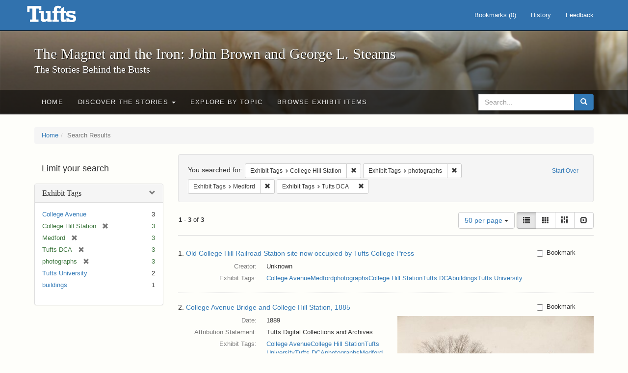

--- FILE ---
content_type: text/html; charset=utf-8
request_url: https://exhibits.tufts.edu/spotlight/john-brown-tufts/catalog?f%5Bexhibit_tags%5D%5B%5D=College+Hill+Station&f%5Bexhibit_tags%5D%5B%5D=photographs&f%5Bexhibit_tags%5D%5B%5D=Medford&f%5Bexhibit_tags%5D%5B%5D=Tufts+DCA&per_page=50&view=list
body_size: 29642
content:
<!DOCTYPE html>
<html lang="en" class="no-js">
  <head>
    <meta charset="utf-8">
    <meta http-equiv="Content-Type" content="text/html; charset=utf-8">

    <!-- Mobile viewport optimization h5bp.com/ad -->
    <meta name="HandheldFriendly" content="True">
    <meta name="viewport" content="width=device-width,initial-scale=1.0">

    <!-- Mobile IE allows us to activate ClearType technology for smoothing fonts for easy reading -->
    <!--[if IEMobile]>
      <meta http-equiv="cleartype" content="on">
    <![endif]-->

    <title>Exhibit Tags: 4 selected - The Magnet and the Iron: John Brown and George L. Stearns - Online Exhibits Search Results</title>
    <link href="https://exhibits.tufts.edu/spotlight/john-brown-tufts/catalog/opensearch.xml" title="The Magnet and the Iron: John Brown and George L. Stearns - Online Exhibits" type="application/opensearchdescription+xml" rel="search"/>
    <link rel="shortcut icon" type="image/x-icon" href="/assets/favicon-ceb85a14462080ef7834690e52838ae32a513ed3bc5a350af79af3d4c225c2fc.ico" />
    <link rel="stylesheet" media="screen" href="/assets/application-0c602d4959f711ae502275b9cde9921ad4cd9295493fc64610eb555400605131.css" />
    <link rel="stylesheet" href="https://use.typekit.net/weh5hzx.css">
    <script src="/assets/application-d9c528b621e4695b5415aa905abf8e69bf014c0a4790109595d18757b7d46c15.js"></script>
    <meta name="csrf-param" content="authenticity_token" />
<meta name="csrf-token" content="3RDu5LU+lLqe7LoKDBfxeLiLZ5FNns3AopWcScITMdYjJHCHGbXmNBBUFJcvVFkPPxqlwR+sEBmRTVrchFxnsQ==" />
      <meta name="totalResults" content="3" />
<meta name="startIndex" content="0" />
<meta name="itemsPerPage" content="50" />

  <link rel="alternate" type="application/rss+xml" title="RSS for results" href="/spotlight/john-brown-tufts/catalog.rss?f%5Bexhibit_tags%5D%5B%5D=College+Hill+Station&amp;f%5Bexhibit_tags%5D%5B%5D=photographs&amp;f%5Bexhibit_tags%5D%5B%5D=Medford&amp;f%5Bexhibit_tags%5D%5B%5D=Tufts+DCA&amp;per_page=50&amp;view=list" />
  <link rel="alternate" type="application/atom+xml" title="Atom for results" href="/spotlight/john-brown-tufts/catalog.atom?f%5Bexhibit_tags%5D%5B%5D=College+Hill+Station&amp;f%5Bexhibit_tags%5D%5B%5D=photographs&amp;f%5Bexhibit_tags%5D%5B%5D=Medford&amp;f%5Bexhibit_tags%5D%5B%5D=Tufts+DCA&amp;per_page=50&amp;view=list" />
  <link rel="alternate" type="application/json" title="JSON" href="/spotlight/john-brown-tufts/catalog.json?f%5Bexhibit_tags%5D%5B%5D=College+Hill+Station&amp;f%5Bexhibit_tags%5D%5B%5D=photographs&amp;f%5Bexhibit_tags%5D%5B%5D=Medford&amp;f%5Bexhibit_tags%5D%5B%5D=Tufts+DCA&amp;per_page=50&amp;view=list" />

    
    <meta name="twitter:card" />
    

    <!-- Le HTML5 shim, for IE6-8 support of HTML5 elements -->
    <!--[if lt IE 9]>
      <script src="//html5shim.googlecode.com/svn/trunk/html5.js"></script>
    <![endif]-->

  </head>
  <script async src="https://www.googletagmanager.com/gtag/js?id=G-RNX4KV6B5Y"></script>
<script>
  window.dataLayer = window.dataLayer || [];
  function gtag(){dataLayer.push(arguments);}
  gtag('js', new Date());

  gtag('config', 'G-RNX4KV6B5Y');
</script>

  <body class="blacklight-catalog blacklight-catalog-index">
  <div id="header-navbar" class="navbar navbar-default navbar-static-top navbar-inverse" role="navigation">
  <div class="container">
    <div class="navbar-header">
    <button type="button" class="navbar-toggle" data-toggle="collapse" data-target="#user-util-collapse">
      <span class="sr-only">Toggle navigation</span>
      <span class="icon-bar"></span>
      <span class="icon-bar"></span>
      <span class="icon-bar"></span>
    </button>
    <a class="navbar-brand" href="/">The Magnet and the Iron: John Brown and George L. Stearns - Online Exhibits</a>
    </div>

    <div class="collapse navbar-collapse" id="user-util-collapse">
      <div class="navbar-right">

  <ul class="nav navbar-nav">
    
      <li><a id="bookmarks_nav" href="/bookmarks">
  Bookmarks
(<span data-role='bookmark-counter'>0</span>)
</a></li>

      <li><a href="/search_history">History</a>
</li>
  </ul>

  <ul class="nav navbar-nav">
      <li>
        <a data-behavior="contact-link" data-target="new_contact_form" href="/spotlight/john-brown-tufts/contact/new">Feedback</a>
      </li>
  </ul>
</div>

    </div>
  </div>
</div>

    <div id="report-problem-form">
    <div class="container">
  <div class="row">
    <form class="col-md-offset-2 col-md-8  form-horizontal" id="new_contact_form" role="form" action="/spotlight/john-brown-tufts/contact" accept-charset="UTF-8" method="post"><input name="utf8" type="hidden" value="&#x2713;" /><input type="hidden" name="authenticity_token" value="chKn+w0kIAf/1r8RlRWEJArpABvuyAaorqUpPJViT6OMJjmYoa9SiXFuEYy2VixTjXjCS7z623Gdfe+p0y0ZxA==" />

      <h2>Contact Us</h2>
      <div class="form-group"><label class="control-label col-sm-3" for="contact_form_name">Name</label><div class="col-sm-9"><input class="form-control" type="text" name="contact_form[name]" id="contact_form_name" /></div></div>
      <span style="display:none;visibility:hidden;">
        <div class="form-group"><label class="control-label col-sm-3" for="contact_form_email_address">Ignore this text box. It is used to detect spammers. If you enter anything into this text box, your message will not be sent.</label><div class="col-sm-9"><input class="form-control" type="email" name="contact_form[email_address]" id="contact_form_email_address" /></div></div>
      </span>
      <div class="form-group"><label class="control-label col-sm-3" for="contact_form_email">Email</label><div class="col-sm-9"><input class="form-control" type="email" name="contact_form[email]" id="contact_form_email" /></div></div>
      <div class="form-group"><label class="control-label col-sm-3" for="contact_form_message">Message</label><div class="col-sm-9"><textarea rows="7" class="form-control" name="contact_form[message]" id="contact_form_message">
</textarea></div></div>
      <input type="hidden" value="https://exhibits.tufts.edu/spotlight/john-brown-tufts/catalog?f%5Bexhibit_tags%5D%5B%5D=College+Hill+Station&amp;f%5Bexhibit_tags%5D%5B%5D=photographs&amp;f%5Bexhibit_tags%5D%5B%5D=Medford&amp;f%5Bexhibit_tags%5D%5B%5D=Tufts+DCA&amp;per_page=50&amp;view=list" name="contact_form[current_url]" id="contact_form_current_url" />
      <div class="form-actions">
        <div class="primary-actions">
        <a class="btn btn-link" data-behavior="cancel-link" href="#">Cancel</a>
        <input type="submit" name="commit" value="Send" class="btn btn-primary" data-disable-with="Send" />
        </div>
      </div>
</form>  </div>
</div>

  </div>

<div class="masthead image-masthead ">
    <span class='background-container' style="background-image: url('https://exhibits.tufts.edu/images/115/0,306,1600,160/1800,180/0/default.jpg')"></span>
    <span class='background-container-gradient'></span>

  

  <div class="container site-title-container">
    <div class="site-title h1">
        The Magnet and the Iron: John Brown and George L. Stearns
          <small>The Stories Behind the Busts</small>
    </div>
  </div>

  <div id="exhibit-navbar" class="exhibit-navbar navbar navbar-default" role="navigation">
  <div class="container">

    <ul class="nav navbar-nav">
      <li class=""><a href="/spotlight/john-brown-tufts">Home</a></li>
            <li class="dropdown">
      <a href="#" class="dropdown-toggle" data-toggle="dropdown">Discover the Stories <b class="caret"></b></a>
      <ul class="dropdown-menu">
          <li><a href="/spotlight/john-brown-tufts/feature/overview">Overview</a></li>
          <li><a href="/spotlight/john-brown-tufts/feature/john-brown-and-the-secret-six">John Brown and the Secret Six</a></li>
          <li><a href="/spotlight/john-brown-tufts/feature/the-bust-of-john-brown">The Bust of John Brown</a></li>
          <li><a href="/spotlight/john-brown-tufts/feature/george-l-stearns-businessman-and-abolitionist">George L. Stearns: Businessman and Abolitionist</a></li>
          <li><a href="/spotlight/john-brown-tufts/feature/the-stearns-estate">The Stearns Estate</a></li>
          <li><a href="/spotlight/john-brown-tufts/feature/54th-massachusetts-infantry-regiment">54th Massachusetts Infantry Regiment</a></li>
          <li><a href="/spotlight/john-brown-tufts/feature/collections-at-tufts">Collections at Tufts</a></li>
          <li><a href="/spotlight/john-brown-tufts/feature/bibliography-resources">Bibliography &amp; Resources</a></li>
      </ul>
    </li>

          <li class=""><a href="/spotlight/john-brown-tufts/about/explore">Explore by Topic</a></li>

          <li class=""><a href="/spotlight/john-brown-tufts/browse">Browse Exhibit Items</a></li>

    </ul>
      <div class="navbar-right navbar-nav nav">
        <form class="search-query-form clearfix navbar-form" role="search" aria-label="Search" action="https://exhibits.tufts.edu/spotlight/john-brown-tufts/catalog" accept-charset="UTF-8" method="get"><input name="utf8" type="hidden" value="&#x2713;" />
  <input type="hidden" name="f[exhibit_tags][]" value="College Hill Station" />
<input type="hidden" name="f[exhibit_tags][]" value="photographs" />
<input type="hidden" name="f[exhibit_tags][]" value="Medford" />
<input type="hidden" name="f[exhibit_tags][]" value="Tufts DCA" />
<input type="hidden" name="per_page" value="50" />
<input type="hidden" name="view" value="list" />
<input type="hidden" name="exhibit_id" value="john-brown-tufts" />
  <div class="input-group">
      <input type="hidden" name="search_field" id="search_field" value="all_fields" />

    <label for="q" class="sr-only">search for</label>
    <input type="text" name="q" id="q" placeholder="Search..." class="search_q q form-control" data-autocomplete-enabled="false" data-autocomplete-path="/suggest" />

    <span class="input-group-btn">
      <button type="submit" class="btn btn-primary search-btn" id="search">
        <span class="submit-search-text">Search</span>
        <span class="glyphicon glyphicon-search"></span>
      </button>
    </span>
  </div>
</form>
      </div>
  </div>
</div>

</div>

<div class="container breadcrumbs-container">
  <div class="row">
    <div class="col-md-12">
      <ul class="breadcrumb"><li><a href="/spotlight/john-brown-tufts?q=">Home</a></li><li class="active">Search Results</li></ul>
    </div>
  </div>
</div>


  

  <div id="ajax-modal" class="modal fade" tabindex="-1" role="dialog" aria-hidden="true">
  <div class="modal-dialog" role="document">
    <div class="modal-content">
    </div>
  </div>
</div>


  <div id="main-container" class="container">
    <div class="row">
  <div class="col-md-12">
    <div id="main-flashes">
      <div class="flash_messages">
</div>

    </div>
  </div>
</div>


    <div class="row">
      <div id="sidebar" class="col-md-3 col-sm-4">
  <div id="facets" class="facets sidenav">

  <div class="top-panel-heading panel-heading">
    <button type="button" class="facets-toggle" data-toggle="collapse" data-target="#facet-panel-collapse">
      <span class="sr-only">Toggle facets</span>
      <span class="icon-bar"></span>
      <span class="icon-bar"></span>
      <span class="icon-bar"></span>
    </button>

    <h2 class='facets-heading'>
      Limit your search
    </h2>
  </div>

  <div id="facet-panel-collapse" class="collapse panel-group">
    <div class="panel panel-default facet_limit blacklight-exhibit_tags facet_limit-active">
  <div class=" collapse-toggle panel-heading" aria-expanded="false" data-toggle="collapse" data-target="#facet-exhibit_tags">
    <h3 class="panel-title facet-field-heading">
      <a data-turbolinks="false" data-no-turbolink="true" href="#">Exhibit Tags</a>
    </h3>
  </div>
  <div id="facet-exhibit_tags" class="panel-collapse facet-content in">
    <div class="panel-body">
      <ul class="facet-values list-unstyled">
  <li><span class="facet-label"><a class="facet_select" href="/spotlight/john-brown-tufts/catalog?f%5Bexhibit_tags%5D%5B%5D=College+Hill+Station&amp;f%5Bexhibit_tags%5D%5B%5D=photographs&amp;f%5Bexhibit_tags%5D%5B%5D=Medford&amp;f%5Bexhibit_tags%5D%5B%5D=Tufts+DCA&amp;f%5Bexhibit_tags%5D%5B%5D=College+Avenue&amp;per_page=50&amp;view=list">College Avenue</a></span><span class="facet-count">3</span></li><li><span class="facet-label"><span class="selected">College Hill Station</span><a class="remove" href="/spotlight/john-brown-tufts/catalog?f%5Bexhibit_tags%5D%5B%5D=photographs&amp;f%5Bexhibit_tags%5D%5B%5D=Medford&amp;f%5Bexhibit_tags%5D%5B%5D=Tufts+DCA&amp;per_page=50&amp;view=list"><span class="glyphicon glyphicon-remove"></span><span class="sr-only">[remove]</span></a></span><span class="selected facet-count">3</span></li><li><span class="facet-label"><span class="selected">Medford</span><a class="remove" href="/spotlight/john-brown-tufts/catalog?f%5Bexhibit_tags%5D%5B%5D=College+Hill+Station&amp;f%5Bexhibit_tags%5D%5B%5D=photographs&amp;f%5Bexhibit_tags%5D%5B%5D=Tufts+DCA&amp;per_page=50&amp;view=list"><span class="glyphicon glyphicon-remove"></span><span class="sr-only">[remove]</span></a></span><span class="selected facet-count">3</span></li><li><span class="facet-label"><span class="selected">Tufts DCA</span><a class="remove" href="/spotlight/john-brown-tufts/catalog?f%5Bexhibit_tags%5D%5B%5D=College+Hill+Station&amp;f%5Bexhibit_tags%5D%5B%5D=photographs&amp;f%5Bexhibit_tags%5D%5B%5D=Medford&amp;per_page=50&amp;view=list"><span class="glyphicon glyphicon-remove"></span><span class="sr-only">[remove]</span></a></span><span class="selected facet-count">3</span></li><li><span class="facet-label"><span class="selected">photographs</span><a class="remove" href="/spotlight/john-brown-tufts/catalog?f%5Bexhibit_tags%5D%5B%5D=College+Hill+Station&amp;f%5Bexhibit_tags%5D%5B%5D=Medford&amp;f%5Bexhibit_tags%5D%5B%5D=Tufts+DCA&amp;per_page=50&amp;view=list"><span class="glyphicon glyphicon-remove"></span><span class="sr-only">[remove]</span></a></span><span class="selected facet-count">3</span></li><li><span class="facet-label"><a class="facet_select" href="/spotlight/john-brown-tufts/catalog?f%5Bexhibit_tags%5D%5B%5D=College+Hill+Station&amp;f%5Bexhibit_tags%5D%5B%5D=photographs&amp;f%5Bexhibit_tags%5D%5B%5D=Medford&amp;f%5Bexhibit_tags%5D%5B%5D=Tufts+DCA&amp;f%5Bexhibit_tags%5D%5B%5D=Tufts+University&amp;per_page=50&amp;view=list">Tufts University</a></span><span class="facet-count">2</span></li><li><span class="facet-label"><a class="facet_select" href="/spotlight/john-brown-tufts/catalog?f%5Bexhibit_tags%5D%5B%5D=College+Hill+Station&amp;f%5Bexhibit_tags%5D%5B%5D=photographs&amp;f%5Bexhibit_tags%5D%5B%5D=Medford&amp;f%5Bexhibit_tags%5D%5B%5D=Tufts+DCA&amp;f%5Bexhibit_tags%5D%5B%5D=buildings&amp;per_page=50&amp;view=list">buildings</a></span><span class="facet-count">1</span></li>

</ul>

    </div>
  </div>
</div>

  </div>
</div>

</div>

<div id="content" class="col-md-9 col-sm-8">
    <h2 class="sr-only top-content-title">Search Constraints</h2>






      <div id="appliedParams" class="clearfix constraints-container">
        <div class="pull-right">
          <a class="catalog_startOverLink btn btn-sm btn-text" id="startOverLink" href="/spotlight/john-brown-tufts/catalog">Start Over</a>
        </div>
        <span class="constraints-label">You searched for:</span>
        
<span class="btn-group appliedFilter constraint filter filter-exhibit_tags">
  <span class="constraint-value btn btn-sm btn-default btn-disabled">
      <span class="filterName">Exhibit Tags</span>
      <span class="filterValue" title="College Hill Station">College Hill Station</span>
  </span>

    <a class="btn btn-default btn-sm remove dropdown-toggle" href="/spotlight/john-brown-tufts/catalog?f%5Bexhibit_tags%5D%5B%5D=photographs&amp;f%5Bexhibit_tags%5D%5B%5D=Medford&amp;f%5Bexhibit_tags%5D%5B%5D=Tufts+DCA&amp;per_page=50&amp;view=list"><span class="glyphicon glyphicon-remove"></span><span class="sr-only">Remove constraint Exhibit Tags: College Hill Station</span></a>
</span>


<span class="btn-group appliedFilter constraint filter filter-exhibit_tags">
  <span class="constraint-value btn btn-sm btn-default btn-disabled">
      <span class="filterName">Exhibit Tags</span>
      <span class="filterValue" title="photographs">photographs</span>
  </span>

    <a class="btn btn-default btn-sm remove dropdown-toggle" href="/spotlight/john-brown-tufts/catalog?f%5Bexhibit_tags%5D%5B%5D=College+Hill+Station&amp;f%5Bexhibit_tags%5D%5B%5D=Medford&amp;f%5Bexhibit_tags%5D%5B%5D=Tufts+DCA&amp;per_page=50&amp;view=list"><span class="glyphicon glyphicon-remove"></span><span class="sr-only">Remove constraint Exhibit Tags: photographs</span></a>
</span>


<span class="btn-group appliedFilter constraint filter filter-exhibit_tags">
  <span class="constraint-value btn btn-sm btn-default btn-disabled">
      <span class="filterName">Exhibit Tags</span>
      <span class="filterValue" title="Medford">Medford</span>
  </span>

    <a class="btn btn-default btn-sm remove dropdown-toggle" href="/spotlight/john-brown-tufts/catalog?f%5Bexhibit_tags%5D%5B%5D=College+Hill+Station&amp;f%5Bexhibit_tags%5D%5B%5D=photographs&amp;f%5Bexhibit_tags%5D%5B%5D=Tufts+DCA&amp;per_page=50&amp;view=list"><span class="glyphicon glyphicon-remove"></span><span class="sr-only">Remove constraint Exhibit Tags: Medford</span></a>
</span>


<span class="btn-group appliedFilter constraint filter filter-exhibit_tags">
  <span class="constraint-value btn btn-sm btn-default btn-disabled">
      <span class="filterName">Exhibit Tags</span>
      <span class="filterValue" title="Tufts DCA">Tufts DCA</span>
  </span>

    <a class="btn btn-default btn-sm remove dropdown-toggle" href="/spotlight/john-brown-tufts/catalog?f%5Bexhibit_tags%5D%5B%5D=College+Hill+Station&amp;f%5Bexhibit_tags%5D%5B%5D=photographs&amp;f%5Bexhibit_tags%5D%5B%5D=Medford&amp;per_page=50&amp;view=list"><span class="glyphicon glyphicon-remove"></span><span class="sr-only">Remove constraint Exhibit Tags: Tufts DCA</span></a>
</span>

      </div>


<div id="sortAndPerPage" class="clearfix" role="navigation" aria-label="Results navigation">
      <div class="page_links">
      <span class="page_entries">
        <strong>1</strong> - <strong>3</strong> of <strong>3</strong>
      </span>
    </div> 

  <div class="search-widgets pull-right">

  <span class="sr-only">Number of results to display per page</span>
<div id="per_page-dropdown" class="btn-group">
  <button type="button" class="btn btn-default dropdown-toggle" data-toggle="dropdown" aria-expanded="false">
    50 per page <span class="caret"></span>
  </button>
  <ul class="dropdown-menu" role="menu">
      <li role="menuitem"><a href="/spotlight/john-brown-tufts/catalog?f%5Bexhibit_tags%5D%5B%5D=College+Hill+Station&amp;f%5Bexhibit_tags%5D%5B%5D=photographs&amp;f%5Bexhibit_tags%5D%5B%5D=Medford&amp;f%5Bexhibit_tags%5D%5B%5D=Tufts+DCA&amp;per_page=50&amp;view=list">50<span class="sr-only"> per page</span></a></li>
      <li role="menuitem"><a href="/spotlight/john-brown-tufts/catalog?f%5Bexhibit_tags%5D%5B%5D=College+Hill+Station&amp;f%5Bexhibit_tags%5D%5B%5D=photographs&amp;f%5Bexhibit_tags%5D%5B%5D=Medford&amp;f%5Bexhibit_tags%5D%5B%5D=Tufts+DCA&amp;per_page=10&amp;view=list">10<span class="sr-only"> per page</span></a></li>
      <li role="menuitem"><a href="/spotlight/john-brown-tufts/catalog?f%5Bexhibit_tags%5D%5B%5D=College+Hill+Station&amp;f%5Bexhibit_tags%5D%5B%5D=photographs&amp;f%5Bexhibit_tags%5D%5B%5D=Medford&amp;f%5Bexhibit_tags%5D%5B%5D=Tufts+DCA&amp;per_page=20&amp;view=list">20<span class="sr-only"> per page</span></a></li>
      <li role="menuitem"><a href="/spotlight/john-brown-tufts/catalog?f%5Bexhibit_tags%5D%5B%5D=College+Hill+Station&amp;f%5Bexhibit_tags%5D%5B%5D=photographs&amp;f%5Bexhibit_tags%5D%5B%5D=Medford&amp;f%5Bexhibit_tags%5D%5B%5D=Tufts+DCA&amp;per_page=100&amp;view=list">100<span class="sr-only"> per page</span></a></li>
  </ul>
</div>

<div class="view-type">
  <span class="sr-only">View results as: </span>
  <div class="view-type-group btn-group">
      <a title="List" class="btn btn-default view-type-list active" href="/spotlight/john-brown-tufts/catalog?f%5Bexhibit_tags%5D%5B%5D=College+Hill+Station&amp;f%5Bexhibit_tags%5D%5B%5D=photographs&amp;f%5Bexhibit_tags%5D%5B%5D=Medford&amp;f%5Bexhibit_tags%5D%5B%5D=Tufts+DCA&amp;per_page=50&amp;view=list">
        <span class="glyphicon glyphicon-list view-icon-list"></span>
        <span class="caption">List</span>
</a>      <a title="Gallery" class="btn btn-default view-type-gallery " href="/spotlight/john-brown-tufts/catalog?f%5Bexhibit_tags%5D%5B%5D=College+Hill+Station&amp;f%5Bexhibit_tags%5D%5B%5D=photographs&amp;f%5Bexhibit_tags%5D%5B%5D=Medford&amp;f%5Bexhibit_tags%5D%5B%5D=Tufts+DCA&amp;per_page=50&amp;view=gallery">
        <span class="glyphicon glyphicon-gallery view-icon-gallery"></span>
        <span class="caption">Gallery</span>
</a>      <a title="Masonry" class="btn btn-default view-type-masonry " href="/spotlight/john-brown-tufts/catalog?f%5Bexhibit_tags%5D%5B%5D=College+Hill+Station&amp;f%5Bexhibit_tags%5D%5B%5D=photographs&amp;f%5Bexhibit_tags%5D%5B%5D=Medford&amp;f%5Bexhibit_tags%5D%5B%5D=Tufts+DCA&amp;per_page=50&amp;view=masonry">
        <span class="glyphicon glyphicon-masonry view-icon-masonry"></span>
        <span class="caption">Masonry</span>
</a>      <a title="Slideshow" class="btn btn-default view-type-slideshow " href="/spotlight/john-brown-tufts/catalog?f%5Bexhibit_tags%5D%5B%5D=College+Hill+Station&amp;f%5Bexhibit_tags%5D%5B%5D=photographs&amp;f%5Bexhibit_tags%5D%5B%5D=Medford&amp;f%5Bexhibit_tags%5D%5B%5D=Tufts+DCA&amp;per_page=50&amp;view=slideshow">
        <span class="glyphicon glyphicon-slideshow view-icon-slideshow"></span>
        <span class="caption">Slideshow</span>
</a>  </div>
</div>
</div>
</div>


<h2 class="sr-only">Search Results</h2>

  <div id="documents" class="documents-list">
  <div class="document  " itemscope itemtype="http://schema.org/Thing">
  <div class="documentHeader row">

  <h3 class="index_title document-title-heading col-sm-9 col-lg-10">
      <span class="document-counter">
        1. 
      </span>
    <a data-context-href="/catalog/2f7365e4b7a43b6a7e2d7856481d4b14/track?counter=1&amp;per_page=50&amp;search_id=2591" href="/spotlight/john-brown-tufts/catalog/2f7365e4b7a43b6a7e2d7856481d4b14">Old College Hill Railroad Station site now occupied by Tufts College Press</a>
  </h3>

      <div class="index-document-functions col-sm-3 col-lg-2">
      <form class="bookmark_toggle" data-doc-id="2f7365e4b7a43b6a7e2d7856481d4b14" data-present="In Bookmarks" data-absent="Bookmark" data-inprogress="Saving..." action="/bookmarks/2f7365e4b7a43b6a7e2d7856481d4b14" accept-charset="UTF-8" method="post"><input name="utf8" type="hidden" value="&#x2713;" /><input type="hidden" name="_method" value="put" /><input type="hidden" name="authenticity_token" value="G0GY95ypCtCm7KzTdZAF4N2ZCjCbohm3zKOpi5MQLCnldQaUMCJ4XihUAk5W062XWgjIYMmQxG7/e28e1V96Tg==" />
        <input type="submit" name="commit" value="Bookmark" id="bookmark_toggle_2f7365e4b7a43b6a7e2d7856481d4b14" class="bookmark_add btn btn-default" data-disable-with="Bookmark" />
</form>
</div>

</div>

<div class="document-thumbnail">
  <a data-context-href="/catalog/2f7365e4b7a43b6a7e2d7856481d4b14/track?counter=1&amp;per_page=50&amp;search_id=2591" aria-hidden="true" tabindex="-1" href="/spotlight/john-brown-tufts/catalog/2f7365e4b7a43b6a7e2d7856481d4b14"><img alt="" src="https://dl.tufts.edu/downloads/37720p88v?file=thumbnail" /></a>
</div>

<dl class="document-metadata dl-horizontal dl-invert">

      <dt class="blacklight-creator_tesim">Creator:</dt>
        <dd class="blacklight-creator_tesim">Unknown</dd>
      <dt class="blacklight-exhibit_tags">Exhibit Tags:</dt>
        <dd class="blacklight-exhibit_tags"><a href="/spotlight/john-brown-tufts/catalog?f%5Bexhibit_tags%5D%5B%5D=College+Avenue">College Avenue</a><a href="/spotlight/john-brown-tufts/catalog?f%5Bexhibit_tags%5D%5B%5D=Medford">Medford</a><a href="/spotlight/john-brown-tufts/catalog?f%5Bexhibit_tags%5D%5B%5D=photographs">photographs</a><a href="/spotlight/john-brown-tufts/catalog?f%5Bexhibit_tags%5D%5B%5D=College+Hill+Station">College Hill Station</a><a href="/spotlight/john-brown-tufts/catalog?f%5Bexhibit_tags%5D%5B%5D=Tufts+DCA">Tufts DCA</a><a href="/spotlight/john-brown-tufts/catalog?f%5Bexhibit_tags%5D%5B%5D=buildings">buildings</a><a href="/spotlight/john-brown-tufts/catalog?f%5Bexhibit_tags%5D%5B%5D=Tufts+University">Tufts University</a></dd>

</dl>

</div>
<div class="document  " itemscope itemtype="http://schema.org/Thing">
  <div class="documentHeader row">

  <h3 class="index_title document-title-heading col-sm-9 col-lg-10">
      <span class="document-counter">
        2. 
      </span>
    <a data-context-href="/catalog/9-549/track?counter=2&amp;per_page=50&amp;search_id=2591" href="/spotlight/john-brown-tufts/catalog/9-549">College Avenue Bridge and College Hill Station, 1885</a>
  </h3>

      <div class="index-document-functions col-sm-3 col-lg-2">
      <form class="bookmark_toggle" data-doc-id="9-549" data-present="In Bookmarks" data-absent="Bookmark" data-inprogress="Saving..." action="/bookmarks/9-549" accept-charset="UTF-8" method="post"><input name="utf8" type="hidden" value="&#x2713;" /><input type="hidden" name="_method" value="put" /><input type="hidden" name="authenticity_token" value="pyh2NmyRw3AAxesbRqQw0s6r5nx31sruNra+hNZ6my9ZHOhVwBqx/o59RYZl55ilSTokLCXkFzcFbngRkDXNSA==" />
        <input type="submit" name="commit" value="Bookmark" id="bookmark_toggle_9-549" class="bookmark_add btn btn-default" data-disable-with="Bookmark" />
</form>
</div>

</div>

<div class="document-thumbnail">
  <a data-context-href="/catalog/9-549/track?counter=2&amp;per_page=50&amp;search_id=2591" aria-hidden="true" tabindex="-1" href="/spotlight/john-brown-tufts/catalog/9-549"><img alt="" src="/images/514/full/!400,400/0/default.jpg" /></a>
</div>

<dl class="document-metadata dl-horizontal dl-invert">

      <dt class="blacklight-spotlight_upload_date_tesim">Date:</dt>
        <dd class="blacklight-spotlight_upload_date_tesim">1889</dd>
      <dt class="blacklight-attribution-statement_tesim">Attribution Statement:</dt>
        <dd class="blacklight-attribution-statement_tesim">Tufts Digital Collections and Archives</dd>
      <dt class="blacklight-exhibit_tags">Exhibit Tags:</dt>
        <dd class="blacklight-exhibit_tags"><a href="/spotlight/john-brown-tufts/catalog?f%5Bexhibit_tags%5D%5B%5D=College+Avenue">College Avenue</a><a href="/spotlight/john-brown-tufts/catalog?f%5Bexhibit_tags%5D%5B%5D=College+Hill+Station">College Hill Station</a><a href="/spotlight/john-brown-tufts/catalog?f%5Bexhibit_tags%5D%5B%5D=Tufts+University">Tufts University</a><a href="/spotlight/john-brown-tufts/catalog?f%5Bexhibit_tags%5D%5B%5D=Tufts+DCA">Tufts DCA</a><a href="/spotlight/john-brown-tufts/catalog?f%5Bexhibit_tags%5D%5B%5D=photographs">photographs</a><a href="/spotlight/john-brown-tufts/catalog?f%5Bexhibit_tags%5D%5B%5D=Medford">Medford</a></dd>

</dl>

</div>
<div class="document  " itemscope itemtype="http://schema.org/Thing">
  <div class="documentHeader row">

  <h3 class="index_title document-title-heading col-sm-9 col-lg-10">
      <span class="document-counter">
        3. 
      </span>
    <a data-context-href="/catalog/9-605/track?counter=3&amp;per_page=50&amp;search_id=2591" href="/spotlight/john-brown-tufts/catalog/9-605">College Hill Station, 1886</a>
  </h3>

      <div class="index-document-functions col-sm-3 col-lg-2">
      <form class="bookmark_toggle" data-doc-id="9-605" data-present="In Bookmarks" data-absent="Bookmark" data-inprogress="Saving..." action="/bookmarks/9-605" accept-charset="UTF-8" method="post"><input name="utf8" type="hidden" value="&#x2713;" /><input type="hidden" name="_method" value="put" /><input type="hidden" name="authenticity_token" value="BsfozS8IIcykQ4qoeYojCYpBCCEw22ol17r4+qjAEgP483aug4NTQir7JDVayYt+DdDKcWLpt/zkYj5v7o9EZA==" />
        <input type="submit" name="commit" value="Bookmark" id="bookmark_toggle_9-605" class="bookmark_add btn btn-default" data-disable-with="Bookmark" />
</form>
</div>

</div>

<div class="document-thumbnail">
  <a data-context-href="/catalog/9-605/track?counter=3&amp;per_page=50&amp;search_id=2591" aria-hidden="true" tabindex="-1" href="/spotlight/john-brown-tufts/catalog/9-605"><img alt="" src="/images/570/full/!400,400/0/default.jpg" /></a>
</div>

<dl class="document-metadata dl-horizontal dl-invert">

      <dt class="blacklight-spotlight_upload_date_tesim">Date:</dt>
        <dd class="blacklight-spotlight_upload_date_tesim">1886</dd>
      <dt class="blacklight-attribution-statement_tesim">Attribution Statement:</dt>
        <dd class="blacklight-attribution-statement_tesim">Tufts Digital Collections and Archives</dd>
      <dt class="blacklight-exhibit_tags">Exhibit Tags:</dt>
        <dd class="blacklight-exhibit_tags"><a href="/spotlight/john-brown-tufts/catalog?f%5Bexhibit_tags%5D%5B%5D=Tufts+DCA">Tufts DCA</a><a href="/spotlight/john-brown-tufts/catalog?f%5Bexhibit_tags%5D%5B%5D=photographs">photographs</a><a href="/spotlight/john-brown-tufts/catalog?f%5Bexhibit_tags%5D%5B%5D=Medford">Medford</a><a href="/spotlight/john-brown-tufts/catalog?f%5Bexhibit_tags%5D%5B%5D=College+Hill+Station">College Hill Station</a><a href="/spotlight/john-brown-tufts/catalog?f%5Bexhibit_tags%5D%5B%5D=College+Avenue">College Avenue</a></dd>

</dl>

</div>

</div>




</div>

    </div>
  </div>

  
  </body>
</html>
